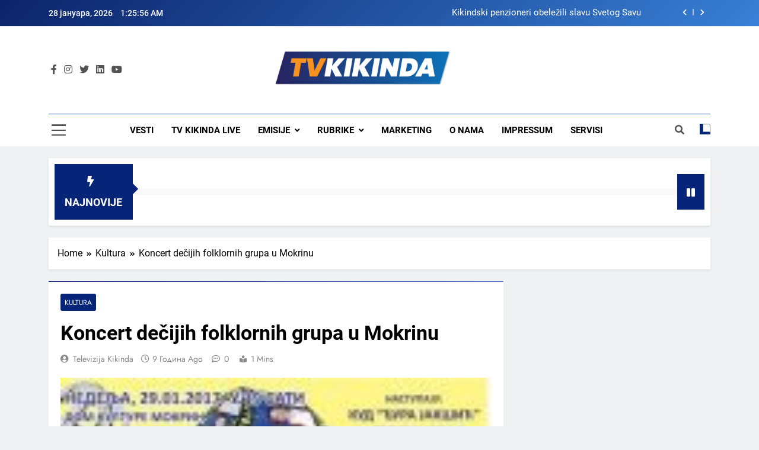

--- FILE ---
content_type: text/html; charset=utf-8
request_url: https://www.google.com/recaptcha/api2/aframe
body_size: 265
content:
<!DOCTYPE HTML><html><head><meta http-equiv="content-type" content="text/html; charset=UTF-8"></head><body><script nonce="H4ssZv-_oO-RgCZgzliU5w">/** Anti-fraud and anti-abuse applications only. See google.com/recaptcha */ try{var clients={'sodar':'https://pagead2.googlesyndication.com/pagead/sodar?'};window.addEventListener("message",function(a){try{if(a.source===window.parent){var b=JSON.parse(a.data);var c=clients[b['id']];if(c){var d=document.createElement('img');d.src=c+b['params']+'&rc='+(localStorage.getItem("rc::a")?sessionStorage.getItem("rc::b"):"");window.document.body.appendChild(d);sessionStorage.setItem("rc::e",parseInt(sessionStorage.getItem("rc::e")||0)+1);localStorage.setItem("rc::h",'1769563555531');}}}catch(b){}});window.parent.postMessage("_grecaptcha_ready", "*");}catch(b){}</script></body></html>